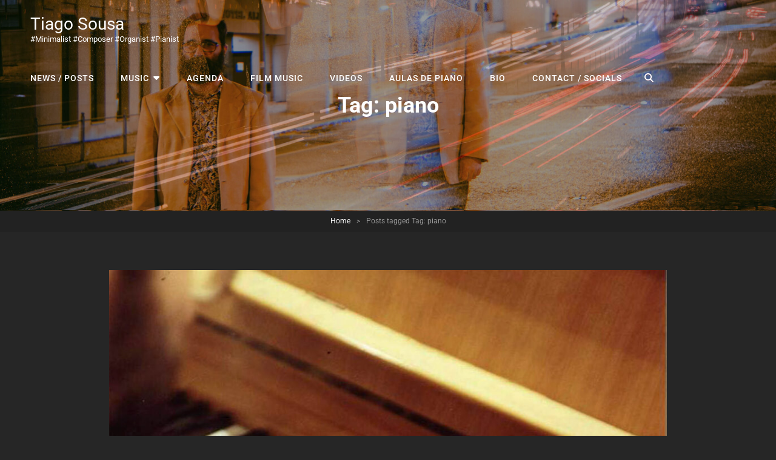

--- FILE ---
content_type: text/html; charset=UTF-8
request_url: https://www.tiagosousa.org/tag/piano
body_size: 15907
content:
<!doctype html>
<html dir="ltr" lang="en-US" prefix="og: https://ogp.me/ns#">
<head>
	<meta charset="UTF-8">
	<meta name="viewport" content="width=device-width, initial-scale=1">
	<link rel="profile" href="http://gmpg.org/xfn/11">
	<script>(function(html){html.className = html.className.replace(/\bno-js\b/,'js')})(document.documentElement);</script>
<title>piano - Tiago Sousa</title>

		<!-- All in One SEO 4.9.1.1 - aioseo.com -->
	<meta name="robots" content="max-image-preview:large" />
	<link rel="canonical" href="https://www.tiagosousa.org/tag/piano" />
	<link rel="next" href="https://www.tiagosousa.org/tag/piano/page/2" />
	<meta name="generator" content="All in One SEO (AIOSEO) 4.9.1.1" />
		<script type="application/ld+json" class="aioseo-schema">
			{"@context":"https:\/\/schema.org","@graph":[{"@type":"BreadcrumbList","@id":"https:\/\/www.tiagosousa.org\/tag\/piano#breadcrumblist","itemListElement":[{"@type":"ListItem","@id":"https:\/\/www.tiagosousa.org#listItem","position":1,"name":"Home","item":"https:\/\/www.tiagosousa.org","nextItem":{"@type":"ListItem","@id":"https:\/\/www.tiagosousa.org\/tag\/piano#listItem","name":"piano"}},{"@type":"ListItem","@id":"https:\/\/www.tiagosousa.org\/tag\/piano#listItem","position":2,"name":"piano","previousItem":{"@type":"ListItem","@id":"https:\/\/www.tiagosousa.org#listItem","name":"Home"}}]},{"@type":"CollectionPage","@id":"https:\/\/www.tiagosousa.org\/tag\/piano#collectionpage","url":"https:\/\/www.tiagosousa.org\/tag\/piano","name":"piano - Tiago Sousa","inLanguage":"en-US","isPartOf":{"@id":"https:\/\/www.tiagosousa.org\/#website"},"breadcrumb":{"@id":"https:\/\/www.tiagosousa.org\/tag\/piano#breadcrumblist"}},{"@type":"Organization","@id":"https:\/\/www.tiagosousa.org\/#organization","name":"Tiago Sousa","description":"#minimalist #composer #organist #pianist","url":"https:\/\/www.tiagosousa.org\/"},{"@type":"WebSite","@id":"https:\/\/www.tiagosousa.org\/#website","url":"https:\/\/www.tiagosousa.org\/","name":"Tiago Sousa","description":"#minimalist #composer #organist #pianist","inLanguage":"en-US","publisher":{"@id":"https:\/\/www.tiagosousa.org\/#organization"}}]}
		</script>
		<!-- All in One SEO -->

<link rel='dns-prefetch' href='//static.addtoany.com' />
<link rel="alternate" type="application/rss+xml" title="Tiago Sousa &raquo; Feed" href="https://www.tiagosousa.org/feed" />
<link rel="alternate" type="application/rss+xml" title="Tiago Sousa &raquo; Comments Feed" href="https://www.tiagosousa.org/comments/feed" />
<link rel="alternate" type="application/rss+xml" title="Tiago Sousa &raquo; piano Tag Feed" href="https://www.tiagosousa.org/tag/piano/feed" />
		<!-- This site uses the Google Analytics by MonsterInsights plugin v9.10.1 - Using Analytics tracking - https://www.monsterinsights.com/ -->
							<script src="//www.googletagmanager.com/gtag/js?id=G-BQFNFT19LW"  data-cfasync="false" data-wpfc-render="false" type="text/javascript" async></script>
			<script data-cfasync="false" data-wpfc-render="false" type="text/javascript">
				var mi_version = '9.10.1';
				var mi_track_user = true;
				var mi_no_track_reason = '';
								var MonsterInsightsDefaultLocations = {"page_location":"https:\/\/www.tiagosousa.org\/tag\/piano\/"};
								if ( typeof MonsterInsightsPrivacyGuardFilter === 'function' ) {
					var MonsterInsightsLocations = (typeof MonsterInsightsExcludeQuery === 'object') ? MonsterInsightsPrivacyGuardFilter( MonsterInsightsExcludeQuery ) : MonsterInsightsPrivacyGuardFilter( MonsterInsightsDefaultLocations );
				} else {
					var MonsterInsightsLocations = (typeof MonsterInsightsExcludeQuery === 'object') ? MonsterInsightsExcludeQuery : MonsterInsightsDefaultLocations;
				}

								var disableStrs = [
										'ga-disable-G-BQFNFT19LW',
									];

				/* Function to detect opted out users */
				function __gtagTrackerIsOptedOut() {
					for (var index = 0; index < disableStrs.length; index++) {
						if (document.cookie.indexOf(disableStrs[index] + '=true') > -1) {
							return true;
						}
					}

					return false;
				}

				/* Disable tracking if the opt-out cookie exists. */
				if (__gtagTrackerIsOptedOut()) {
					for (var index = 0; index < disableStrs.length; index++) {
						window[disableStrs[index]] = true;
					}
				}

				/* Opt-out function */
				function __gtagTrackerOptout() {
					for (var index = 0; index < disableStrs.length; index++) {
						document.cookie = disableStrs[index] + '=true; expires=Thu, 31 Dec 2099 23:59:59 UTC; path=/';
						window[disableStrs[index]] = true;
					}
				}

				if ('undefined' === typeof gaOptout) {
					function gaOptout() {
						__gtagTrackerOptout();
					}
				}
								window.dataLayer = window.dataLayer || [];

				window.MonsterInsightsDualTracker = {
					helpers: {},
					trackers: {},
				};
				if (mi_track_user) {
					function __gtagDataLayer() {
						dataLayer.push(arguments);
					}

					function __gtagTracker(type, name, parameters) {
						if (!parameters) {
							parameters = {};
						}

						if (parameters.send_to) {
							__gtagDataLayer.apply(null, arguments);
							return;
						}

						if (type === 'event') {
														parameters.send_to = monsterinsights_frontend.v4_id;
							var hookName = name;
							if (typeof parameters['event_category'] !== 'undefined') {
								hookName = parameters['event_category'] + ':' + name;
							}

							if (typeof MonsterInsightsDualTracker.trackers[hookName] !== 'undefined') {
								MonsterInsightsDualTracker.trackers[hookName](parameters);
							} else {
								__gtagDataLayer('event', name, parameters);
							}
							
						} else {
							__gtagDataLayer.apply(null, arguments);
						}
					}

					__gtagTracker('js', new Date());
					__gtagTracker('set', {
						'developer_id.dZGIzZG': true,
											});
					if ( MonsterInsightsLocations.page_location ) {
						__gtagTracker('set', MonsterInsightsLocations);
					}
										__gtagTracker('config', 'G-BQFNFT19LW', {"forceSSL":"true"} );
										window.gtag = __gtagTracker;										(function () {
						/* https://developers.google.com/analytics/devguides/collection/analyticsjs/ */
						/* ga and __gaTracker compatibility shim. */
						var noopfn = function () {
							return null;
						};
						var newtracker = function () {
							return new Tracker();
						};
						var Tracker = function () {
							return null;
						};
						var p = Tracker.prototype;
						p.get = noopfn;
						p.set = noopfn;
						p.send = function () {
							var args = Array.prototype.slice.call(arguments);
							args.unshift('send');
							__gaTracker.apply(null, args);
						};
						var __gaTracker = function () {
							var len = arguments.length;
							if (len === 0) {
								return;
							}
							var f = arguments[len - 1];
							if (typeof f !== 'object' || f === null || typeof f.hitCallback !== 'function') {
								if ('send' === arguments[0]) {
									var hitConverted, hitObject = false, action;
									if ('event' === arguments[1]) {
										if ('undefined' !== typeof arguments[3]) {
											hitObject = {
												'eventAction': arguments[3],
												'eventCategory': arguments[2],
												'eventLabel': arguments[4],
												'value': arguments[5] ? arguments[5] : 1,
											}
										}
									}
									if ('pageview' === arguments[1]) {
										if ('undefined' !== typeof arguments[2]) {
											hitObject = {
												'eventAction': 'page_view',
												'page_path': arguments[2],
											}
										}
									}
									if (typeof arguments[2] === 'object') {
										hitObject = arguments[2];
									}
									if (typeof arguments[5] === 'object') {
										Object.assign(hitObject, arguments[5]);
									}
									if ('undefined' !== typeof arguments[1].hitType) {
										hitObject = arguments[1];
										if ('pageview' === hitObject.hitType) {
											hitObject.eventAction = 'page_view';
										}
									}
									if (hitObject) {
										action = 'timing' === arguments[1].hitType ? 'timing_complete' : hitObject.eventAction;
										hitConverted = mapArgs(hitObject);
										__gtagTracker('event', action, hitConverted);
									}
								}
								return;
							}

							function mapArgs(args) {
								var arg, hit = {};
								var gaMap = {
									'eventCategory': 'event_category',
									'eventAction': 'event_action',
									'eventLabel': 'event_label',
									'eventValue': 'event_value',
									'nonInteraction': 'non_interaction',
									'timingCategory': 'event_category',
									'timingVar': 'name',
									'timingValue': 'value',
									'timingLabel': 'event_label',
									'page': 'page_path',
									'location': 'page_location',
									'title': 'page_title',
									'referrer' : 'page_referrer',
								};
								for (arg in args) {
																		if (!(!args.hasOwnProperty(arg) || !gaMap.hasOwnProperty(arg))) {
										hit[gaMap[arg]] = args[arg];
									} else {
										hit[arg] = args[arg];
									}
								}
								return hit;
							}

							try {
								f.hitCallback();
							} catch (ex) {
							}
						};
						__gaTracker.create = newtracker;
						__gaTracker.getByName = newtracker;
						__gaTracker.getAll = function () {
							return [];
						};
						__gaTracker.remove = noopfn;
						__gaTracker.loaded = true;
						window['__gaTracker'] = __gaTracker;
					})();
									} else {
										console.log("");
					(function () {
						function __gtagTracker() {
							return null;
						}

						window['__gtagTracker'] = __gtagTracker;
						window['gtag'] = __gtagTracker;
					})();
									}
			</script>
							<!-- / Google Analytics by MonsterInsights -->
		<style id='wp-img-auto-sizes-contain-inline-css' type='text/css'>
img:is([sizes=auto i],[sizes^="auto," i]){contain-intrinsic-size:3000px 1500px}
/*# sourceURL=wp-img-auto-sizes-contain-inline-css */
</style>
<style id='wp-emoji-styles-inline-css' type='text/css'>

	img.wp-smiley, img.emoji {
		display: inline !important;
		border: none !important;
		box-shadow: none !important;
		height: 1em !important;
		width: 1em !important;
		margin: 0 0.07em !important;
		vertical-align: -0.1em !important;
		background: none !important;
		padding: 0 !important;
	}
/*# sourceURL=wp-emoji-styles-inline-css */
</style>
<style id='wp-block-library-inline-css' type='text/css'>
:root{--wp-block-synced-color:#7a00df;--wp-block-synced-color--rgb:122,0,223;--wp-bound-block-color:var(--wp-block-synced-color);--wp-editor-canvas-background:#ddd;--wp-admin-theme-color:#007cba;--wp-admin-theme-color--rgb:0,124,186;--wp-admin-theme-color-darker-10:#006ba1;--wp-admin-theme-color-darker-10--rgb:0,107,160.5;--wp-admin-theme-color-darker-20:#005a87;--wp-admin-theme-color-darker-20--rgb:0,90,135;--wp-admin-border-width-focus:2px}@media (min-resolution:192dpi){:root{--wp-admin-border-width-focus:1.5px}}.wp-element-button{cursor:pointer}:root .has-very-light-gray-background-color{background-color:#eee}:root .has-very-dark-gray-background-color{background-color:#313131}:root .has-very-light-gray-color{color:#eee}:root .has-very-dark-gray-color{color:#313131}:root .has-vivid-green-cyan-to-vivid-cyan-blue-gradient-background{background:linear-gradient(135deg,#00d084,#0693e3)}:root .has-purple-crush-gradient-background{background:linear-gradient(135deg,#34e2e4,#4721fb 50%,#ab1dfe)}:root .has-hazy-dawn-gradient-background{background:linear-gradient(135deg,#faaca8,#dad0ec)}:root .has-subdued-olive-gradient-background{background:linear-gradient(135deg,#fafae1,#67a671)}:root .has-atomic-cream-gradient-background{background:linear-gradient(135deg,#fdd79a,#004a59)}:root .has-nightshade-gradient-background{background:linear-gradient(135deg,#330968,#31cdcf)}:root .has-midnight-gradient-background{background:linear-gradient(135deg,#020381,#2874fc)}:root{--wp--preset--font-size--normal:16px;--wp--preset--font-size--huge:42px}.has-regular-font-size{font-size:1em}.has-larger-font-size{font-size:2.625em}.has-normal-font-size{font-size:var(--wp--preset--font-size--normal)}.has-huge-font-size{font-size:var(--wp--preset--font-size--huge)}.has-text-align-center{text-align:center}.has-text-align-left{text-align:left}.has-text-align-right{text-align:right}.has-fit-text{white-space:nowrap!important}#end-resizable-editor-section{display:none}.aligncenter{clear:both}.items-justified-left{justify-content:flex-start}.items-justified-center{justify-content:center}.items-justified-right{justify-content:flex-end}.items-justified-space-between{justify-content:space-between}.screen-reader-text{border:0;clip-path:inset(50%);height:1px;margin:-1px;overflow:hidden;padding:0;position:absolute;width:1px;word-wrap:normal!important}.screen-reader-text:focus{background-color:#ddd;clip-path:none;color:#444;display:block;font-size:1em;height:auto;left:5px;line-height:normal;padding:15px 23px 14px;text-decoration:none;top:5px;width:auto;z-index:100000}html :where(.has-border-color){border-style:solid}html :where([style*=border-top-color]){border-top-style:solid}html :where([style*=border-right-color]){border-right-style:solid}html :where([style*=border-bottom-color]){border-bottom-style:solid}html :where([style*=border-left-color]){border-left-style:solid}html :where([style*=border-width]){border-style:solid}html :where([style*=border-top-width]){border-top-style:solid}html :where([style*=border-right-width]){border-right-style:solid}html :where([style*=border-bottom-width]){border-bottom-style:solid}html :where([style*=border-left-width]){border-left-style:solid}html :where(img[class*=wp-image-]){height:auto;max-width:100%}:where(figure){margin:0 0 1em}html :where(.is-position-sticky){--wp-admin--admin-bar--position-offset:var(--wp-admin--admin-bar--height,0px)}@media screen and (max-width:600px){html :where(.is-position-sticky){--wp-admin--admin-bar--position-offset:0px}}

/*# sourceURL=wp-block-library-inline-css */
</style><style id='wp-block-paragraph-inline-css' type='text/css'>
.is-small-text{font-size:.875em}.is-regular-text{font-size:1em}.is-large-text{font-size:2.25em}.is-larger-text{font-size:3em}.has-drop-cap:not(:focus):first-letter{float:left;font-size:8.4em;font-style:normal;font-weight:100;line-height:.68;margin:.05em .1em 0 0;text-transform:uppercase}body.rtl .has-drop-cap:not(:focus):first-letter{float:none;margin-left:.1em}p.has-drop-cap.has-background{overflow:hidden}:root :where(p.has-background){padding:1.25em 2.375em}:where(p.has-text-color:not(.has-link-color)) a{color:inherit}p.has-text-align-left[style*="writing-mode:vertical-lr"],p.has-text-align-right[style*="writing-mode:vertical-rl"]{rotate:180deg}
/*# sourceURL=https://www.tiagosousa.org/wp-includes/blocks/paragraph/style.min.css */
</style>
<style id='global-styles-inline-css' type='text/css'>
:root{--wp--preset--aspect-ratio--square: 1;--wp--preset--aspect-ratio--4-3: 4/3;--wp--preset--aspect-ratio--3-4: 3/4;--wp--preset--aspect-ratio--3-2: 3/2;--wp--preset--aspect-ratio--2-3: 2/3;--wp--preset--aspect-ratio--16-9: 16/9;--wp--preset--aspect-ratio--9-16: 9/16;--wp--preset--color--black: #000000;--wp--preset--color--cyan-bluish-gray: #abb8c3;--wp--preset--color--white: #ffffff;--wp--preset--color--pale-pink: #f78da7;--wp--preset--color--vivid-red: #cf2e2e;--wp--preset--color--luminous-vivid-orange: #ff6900;--wp--preset--color--luminous-vivid-amber: #fcb900;--wp--preset--color--light-green-cyan: #7bdcb5;--wp--preset--color--vivid-green-cyan: #00d084;--wp--preset--color--pale-cyan-blue: #8ed1fc;--wp--preset--color--vivid-cyan-blue: #0693e3;--wp--preset--color--vivid-purple: #9b51e0;--wp--preset--color--eighty-black: #151515;--wp--preset--color--sixty-five-black: #151515;--wp--preset--color--gray: #444444;--wp--preset--color--medium-gray: #7b7b7b;--wp--preset--color--light-gray: #f8f8f8;--wp--preset--color--dark-pink: #ff5858;--wp--preset--color--pink: #f857a6;--wp--preset--gradient--vivid-cyan-blue-to-vivid-purple: linear-gradient(135deg,rgb(6,147,227) 0%,rgb(155,81,224) 100%);--wp--preset--gradient--light-green-cyan-to-vivid-green-cyan: linear-gradient(135deg,rgb(122,220,180) 0%,rgb(0,208,130) 100%);--wp--preset--gradient--luminous-vivid-amber-to-luminous-vivid-orange: linear-gradient(135deg,rgb(252,185,0) 0%,rgb(255,105,0) 100%);--wp--preset--gradient--luminous-vivid-orange-to-vivid-red: linear-gradient(135deg,rgb(255,105,0) 0%,rgb(207,46,46) 100%);--wp--preset--gradient--very-light-gray-to-cyan-bluish-gray: linear-gradient(135deg,rgb(238,238,238) 0%,rgb(169,184,195) 100%);--wp--preset--gradient--cool-to-warm-spectrum: linear-gradient(135deg,rgb(74,234,220) 0%,rgb(151,120,209) 20%,rgb(207,42,186) 40%,rgb(238,44,130) 60%,rgb(251,105,98) 80%,rgb(254,248,76) 100%);--wp--preset--gradient--blush-light-purple: linear-gradient(135deg,rgb(255,206,236) 0%,rgb(152,150,240) 100%);--wp--preset--gradient--blush-bordeaux: linear-gradient(135deg,rgb(254,205,165) 0%,rgb(254,45,45) 50%,rgb(107,0,62) 100%);--wp--preset--gradient--luminous-dusk: linear-gradient(135deg,rgb(255,203,112) 0%,rgb(199,81,192) 50%,rgb(65,88,208) 100%);--wp--preset--gradient--pale-ocean: linear-gradient(135deg,rgb(255,245,203) 0%,rgb(182,227,212) 50%,rgb(51,167,181) 100%);--wp--preset--gradient--electric-grass: linear-gradient(135deg,rgb(202,248,128) 0%,rgb(113,206,126) 100%);--wp--preset--gradient--midnight: linear-gradient(135deg,rgb(2,3,129) 0%,rgb(40,116,252) 100%);--wp--preset--font-size--small: 13px;--wp--preset--font-size--medium: 20px;--wp--preset--font-size--large: 42px;--wp--preset--font-size--x-large: 42px;--wp--preset--font-size--normal: 18px;--wp--preset--font-size--huge: 64px;--wp--preset--spacing--20: 0.44rem;--wp--preset--spacing--30: 0.67rem;--wp--preset--spacing--40: 1rem;--wp--preset--spacing--50: 1.5rem;--wp--preset--spacing--60: 2.25rem;--wp--preset--spacing--70: 3.38rem;--wp--preset--spacing--80: 5.06rem;--wp--preset--shadow--natural: 6px 6px 9px rgba(0, 0, 0, 0.2);--wp--preset--shadow--deep: 12px 12px 50px rgba(0, 0, 0, 0.4);--wp--preset--shadow--sharp: 6px 6px 0px rgba(0, 0, 0, 0.2);--wp--preset--shadow--outlined: 6px 6px 0px -3px rgb(255, 255, 255), 6px 6px rgb(0, 0, 0);--wp--preset--shadow--crisp: 6px 6px 0px rgb(0, 0, 0);}:where(.is-layout-flex){gap: 0.5em;}:where(.is-layout-grid){gap: 0.5em;}body .is-layout-flex{display: flex;}.is-layout-flex{flex-wrap: wrap;align-items: center;}.is-layout-flex > :is(*, div){margin: 0;}body .is-layout-grid{display: grid;}.is-layout-grid > :is(*, div){margin: 0;}:where(.wp-block-columns.is-layout-flex){gap: 2em;}:where(.wp-block-columns.is-layout-grid){gap: 2em;}:where(.wp-block-post-template.is-layout-flex){gap: 1.25em;}:where(.wp-block-post-template.is-layout-grid){gap: 1.25em;}.has-black-color{color: var(--wp--preset--color--black) !important;}.has-cyan-bluish-gray-color{color: var(--wp--preset--color--cyan-bluish-gray) !important;}.has-white-color{color: var(--wp--preset--color--white) !important;}.has-pale-pink-color{color: var(--wp--preset--color--pale-pink) !important;}.has-vivid-red-color{color: var(--wp--preset--color--vivid-red) !important;}.has-luminous-vivid-orange-color{color: var(--wp--preset--color--luminous-vivid-orange) !important;}.has-luminous-vivid-amber-color{color: var(--wp--preset--color--luminous-vivid-amber) !important;}.has-light-green-cyan-color{color: var(--wp--preset--color--light-green-cyan) !important;}.has-vivid-green-cyan-color{color: var(--wp--preset--color--vivid-green-cyan) !important;}.has-pale-cyan-blue-color{color: var(--wp--preset--color--pale-cyan-blue) !important;}.has-vivid-cyan-blue-color{color: var(--wp--preset--color--vivid-cyan-blue) !important;}.has-vivid-purple-color{color: var(--wp--preset--color--vivid-purple) !important;}.has-black-background-color{background-color: var(--wp--preset--color--black) !important;}.has-cyan-bluish-gray-background-color{background-color: var(--wp--preset--color--cyan-bluish-gray) !important;}.has-white-background-color{background-color: var(--wp--preset--color--white) !important;}.has-pale-pink-background-color{background-color: var(--wp--preset--color--pale-pink) !important;}.has-vivid-red-background-color{background-color: var(--wp--preset--color--vivid-red) !important;}.has-luminous-vivid-orange-background-color{background-color: var(--wp--preset--color--luminous-vivid-orange) !important;}.has-luminous-vivid-amber-background-color{background-color: var(--wp--preset--color--luminous-vivid-amber) !important;}.has-light-green-cyan-background-color{background-color: var(--wp--preset--color--light-green-cyan) !important;}.has-vivid-green-cyan-background-color{background-color: var(--wp--preset--color--vivid-green-cyan) !important;}.has-pale-cyan-blue-background-color{background-color: var(--wp--preset--color--pale-cyan-blue) !important;}.has-vivid-cyan-blue-background-color{background-color: var(--wp--preset--color--vivid-cyan-blue) !important;}.has-vivid-purple-background-color{background-color: var(--wp--preset--color--vivid-purple) !important;}.has-black-border-color{border-color: var(--wp--preset--color--black) !important;}.has-cyan-bluish-gray-border-color{border-color: var(--wp--preset--color--cyan-bluish-gray) !important;}.has-white-border-color{border-color: var(--wp--preset--color--white) !important;}.has-pale-pink-border-color{border-color: var(--wp--preset--color--pale-pink) !important;}.has-vivid-red-border-color{border-color: var(--wp--preset--color--vivid-red) !important;}.has-luminous-vivid-orange-border-color{border-color: var(--wp--preset--color--luminous-vivid-orange) !important;}.has-luminous-vivid-amber-border-color{border-color: var(--wp--preset--color--luminous-vivid-amber) !important;}.has-light-green-cyan-border-color{border-color: var(--wp--preset--color--light-green-cyan) !important;}.has-vivid-green-cyan-border-color{border-color: var(--wp--preset--color--vivid-green-cyan) !important;}.has-pale-cyan-blue-border-color{border-color: var(--wp--preset--color--pale-cyan-blue) !important;}.has-vivid-cyan-blue-border-color{border-color: var(--wp--preset--color--vivid-cyan-blue) !important;}.has-vivid-purple-border-color{border-color: var(--wp--preset--color--vivid-purple) !important;}.has-vivid-cyan-blue-to-vivid-purple-gradient-background{background: var(--wp--preset--gradient--vivid-cyan-blue-to-vivid-purple) !important;}.has-light-green-cyan-to-vivid-green-cyan-gradient-background{background: var(--wp--preset--gradient--light-green-cyan-to-vivid-green-cyan) !important;}.has-luminous-vivid-amber-to-luminous-vivid-orange-gradient-background{background: var(--wp--preset--gradient--luminous-vivid-amber-to-luminous-vivid-orange) !important;}.has-luminous-vivid-orange-to-vivid-red-gradient-background{background: var(--wp--preset--gradient--luminous-vivid-orange-to-vivid-red) !important;}.has-very-light-gray-to-cyan-bluish-gray-gradient-background{background: var(--wp--preset--gradient--very-light-gray-to-cyan-bluish-gray) !important;}.has-cool-to-warm-spectrum-gradient-background{background: var(--wp--preset--gradient--cool-to-warm-spectrum) !important;}.has-blush-light-purple-gradient-background{background: var(--wp--preset--gradient--blush-light-purple) !important;}.has-blush-bordeaux-gradient-background{background: var(--wp--preset--gradient--blush-bordeaux) !important;}.has-luminous-dusk-gradient-background{background: var(--wp--preset--gradient--luminous-dusk) !important;}.has-pale-ocean-gradient-background{background: var(--wp--preset--gradient--pale-ocean) !important;}.has-electric-grass-gradient-background{background: var(--wp--preset--gradient--electric-grass) !important;}.has-midnight-gradient-background{background: var(--wp--preset--gradient--midnight) !important;}.has-small-font-size{font-size: var(--wp--preset--font-size--small) !important;}.has-medium-font-size{font-size: var(--wp--preset--font-size--medium) !important;}.has-large-font-size{font-size: var(--wp--preset--font-size--large) !important;}.has-x-large-font-size{font-size: var(--wp--preset--font-size--x-large) !important;}
/*# sourceURL=global-styles-inline-css */
</style>

<style id='classic-theme-styles-inline-css' type='text/css'>
/*! This file is auto-generated */
.wp-block-button__link{color:#fff;background-color:#32373c;border-radius:9999px;box-shadow:none;text-decoration:none;padding:calc(.667em + 2px) calc(1.333em + 2px);font-size:1.125em}.wp-block-file__button{background:#32373c;color:#fff;text-decoration:none}
/*# sourceURL=/wp-includes/css/classic-themes.min.css */
</style>
<link rel='stylesheet' id='audioman-fonts-css' href='https://www.tiagosousa.org/wp-content/fonts/ee45caf4a27371712a95d6cb43215e67.css' type='text/css' media='all' />
<link rel='stylesheet' id='audioman-style-css' href='https://www.tiagosousa.org/wp-content/themes/audioman/style.css?ver=20251214-162627' type='text/css' media='all' />
<link rel='stylesheet' id='audioman-block-style-css' href='https://www.tiagosousa.org/wp-content/themes/audioman/assets/css/blocks.css?ver=1.0' type='text/css' media='all' />
<link rel='stylesheet' id='font-awesome-css' href='https://www.tiagosousa.org/wp-content/themes/audioman/assets/css/font-awesome/css/all.min.css?ver=6.7.2' type='text/css' media='all' />
<link rel='stylesheet' id='addtoany-css' href='https://www.tiagosousa.org/wp-content/plugins/add-to-any/addtoany.min.css?ver=1.16' type='text/css' media='all' />
<script type="text/javascript" src="https://www.tiagosousa.org/wp-content/plugins/google-analytics-for-wordpress/assets/js/frontend-gtag.min.js?ver=9.10.1" id="monsterinsights-frontend-script-js" async="async" data-wp-strategy="async"></script>
<script data-cfasync="false" data-wpfc-render="false" type="text/javascript" id='monsterinsights-frontend-script-js-extra'>/* <![CDATA[ */
var monsterinsights_frontend = {"js_events_tracking":"true","download_extensions":"doc,pdf,ppt,zip,xls,docx,pptx,xlsx","inbound_paths":"[]","home_url":"https:\/\/www.tiagosousa.org","hash_tracking":"false","v4_id":"G-BQFNFT19LW"};/* ]]> */
</script>
<script type="text/javascript" id="addtoany-core-js-before">
/* <![CDATA[ */
window.a2a_config=window.a2a_config||{};a2a_config.callbacks=[];a2a_config.overlays=[];a2a_config.templates={};

//# sourceURL=addtoany-core-js-before
/* ]]> */
</script>
<script type="text/javascript" defer src="https://static.addtoany.com/menu/page.js" id="addtoany-core-js"></script>
<script type="text/javascript" id="nb-jquery" src="https://www.tiagosousa.org/wp-includes/js/jquery/jquery.min.js?ver=3.7.1"></script>
<script type="text/javascript" src="https://www.tiagosousa.org/wp-includes/js/jquery/jquery-migrate.min.js?ver=3.4.1" id="jquery-migrate-js"></script>
<script type="text/javascript" defer src="https://www.tiagosousa.org/wp-content/plugins/add-to-any/addtoany.min.js?ver=1.1" id="addtoany-jquery-js"></script>
<link rel="https://api.w.org/" href="https://www.tiagosousa.org/wp-json/" /><link rel="alternate" title="JSON" type="application/json" href="https://www.tiagosousa.org/wp-json/wp/v2/tags/754" /><link rel="EditURI" type="application/rsd+xml" title="RSD" href="https://www.tiagosousa.org/xmlrpc.php?rsd" />
<meta name="generator" content="WordPress 6.9" />
<script type="application/ld+json">{"@context":"http:\/\/schema.org","@type":"BreadcrumbList","itemListElement":[{"@type":"ListItem","position":1,"item":{"@id":"https:\/\/www.tiagosousa.org\/","name":"Home"}},{"@type":"ListItem","position":2,"item":{"name":"Posts tagged piano"}}]}</script>
<!-- Meta Pixel Code -->
<script type='text/plain' data-wpconsent-name="facebook-pixel" data-wpconsent-category="marketing">
!function(f,b,e,v,n,t,s){if(f.fbq)return;n=f.fbq=function(){n.callMethod?
n.callMethod.apply(n,arguments):n.queue.push(arguments)};if(!f._fbq)f._fbq=n;
n.push=n;n.loaded=!0;n.version='2.0';n.queue=[];t=b.createElement(e);t.async=!0;
t.src=v;s=b.getElementsByTagName(e)[0];s.parentNode.insertBefore(t,s)}(window,
document,'script','https://connect.facebook.net/en_US/fbevents.js');
</script>
<!-- End Meta Pixel Code -->
<script type='text/plain' data-wpconsent-name="facebook-pixel" data-wpconsent-category="marketing">var url = window.location.origin + '?ob=open-bridge';
            fbq('set', 'openbridge', '1154469909704601', url);
fbq('init', '1154469909704601', {}, {
    "agent": "wordpress-6.9-4.1.5"
})</script><script type='text/plain' data-wpconsent-name="facebook-pixel" data-wpconsent-category="marketing">
    fbq('track', 'PageView', []);
  </script>	        <style type="text/css" rel="header-image">
	            .custom-header .wrapper:before {
	                background-image: url( https://www.tiagosousa.org/wp-content/uploads/2025/12/cropped-tiagosousa_20251202_beatriz_pequeno_263-scaled-1.jpg);
					background-position: center top;
					background-repeat: no-repeat;
					background-size: cover;
	            }
	        </style>
	    <link rel='stylesheet' id='yikes-inc-easy-mailchimp-public-styles-css' href='https://www.tiagosousa.org/wp-content/plugins/yikes-inc-easy-mailchimp-extender/public/css/yikes-inc-easy-mailchimp-extender-public.min.css?ver=6.9' type='text/css' media='all' />
</head>

<body class="nb-3-3-8 nimble-no-local-data-skp__tax_post_tag_754 nimble-no-group-site-tmpl-skp__all_post_tag archive tag tag-piano tag-754 wp-embed-responsive wp-theme-audioman sek-hide-rc-badge hfeed fluid-layout navigation-classic no-sidebar content-width-layout excerpt-image-top header-media-fluid has-header-media absolute-header has-header-image">


<!-- Meta Pixel Code -->
<noscript>
<img height="1" width="1" style="display:none" alt="fbpx"
src="https://www.facebook.com/tr?id=1154469909704601&ev=PageView&noscript=1" />
</noscript>
<!-- End Meta Pixel Code -->

<div id="page" class="site">
	<a class="skip-link screen-reader-text" href="#content">Skip to content</a>

	<header id="masthead" class="site-header">
		<div class="site-header-main">
			<div class="wrapper">
				
<div class="site-branding">
	
	<div class="site-identity">
					<p class="site-title"><a href="https://www.tiagosousa.org/" rel="home">Tiago Sousa</a></p>
					<p class="site-description">#minimalist #composer #organist #pianist</p>
			</div><!-- .site-branding-text-->
</div><!-- .site-branding -->
					<div id="site-header-menu" class="site-header-menu">
		<div id="primary-menu-wrapper" class="menu-wrapper">
			<div class="menu-toggle-wrapper">
				<button id="menu-toggle" class="menu-toggle" aria-controls="top-menu" aria-expanded="false"><span class="menu-label">Menu</span></button>
			</div><!-- .menu-toggle-wrapper -->

			<div class="menu-inside-wrapper">
				
				
					<nav id="site-navigation" class="main-navigation" role="navigation" aria-label="Primary Menu">
						<ul id="primary-menu" class="menu nav-menu"><li id="menu-item-4644" class="menu-item menu-item-type-taxonomy menu-item-object-category menu-item-4644"><a href="https://www.tiagosousa.org/category/news">news / posts</a></li>
<li id="menu-item-2952" class="menu-item menu-item-type-post_type menu-item-object-page menu-item-has-children menu-item-2952"><a href="https://www.tiagosousa.org/music">music</a>
<ul class="sub-menu">
	<li id="menu-item-7179" class="menu-item menu-item-type-post_type menu-item-object-page menu-item-7179"><a href="https://www.tiagosousa.org/music/sustained-tones-vol-1">Sustained Tones vol 1</a></li>
	<li id="menu-item-6974" class="menu-item menu-item-type-post_type menu-item-object-page menu-item-6974"><a href="https://www.tiagosousa.org/music/live-at-out-fest">Live at OUT.FEST</a></li>
	<li id="menu-item-6586" class="menu-item menu-item-type-post_type menu-item-object-page menu-item-6586"><a href="https://www.tiagosousa.org/music/organic-music-tapes-vol-4">Organic Music Tapes vol 4</a></li>
	<li id="menu-item-6510" class="menu-item menu-item-type-post_type menu-item-object-page menu-item-6510"><a href="https://www.tiagosousa.org/music/a-thousand-strings">A Thousand Strings</a></li>
	<li id="menu-item-6406" class="menu-item menu-item-type-post_type menu-item-object-page menu-item-6406"><a href="https://www.tiagosousa.org/music/organic-music-tapes-vol-3">Organic Music Tapes vol 3</a></li>
	<li id="menu-item-6239" class="menu-item menu-item-type-post_type menu-item-object-page menu-item-6239"><a href="https://www.tiagosousa.org/music/organic-music-tapes-vol-2">Organic Music Tapes vol 2</a></li>
	<li id="menu-item-6181" class="menu-item menu-item-type-post_type menu-item-object-page menu-item-6181"><a href="https://www.tiagosousa.org/music/ripples-on-the-surface">Ripples on the Surface</a></li>
	<li id="menu-item-5942" class="menu-item menu-item-type-post_type menu-item-object-page menu-item-5942"><a href="https://www.tiagosousa.org/music/organic-music-tapes-vol-1">Organic Music Tapes vol 1</a></li>
	<li id="menu-item-5767" class="menu-item menu-item-type-post_type menu-item-object-page menu-item-5767"><a href="https://www.tiagosousa.org/music/angst">ANGST – Essays on the ephemeral being</a></li>
	<li id="menu-item-5299" class="menu-item menu-item-type-post_type menu-item-object-page menu-item-5299"><a href="https://www.tiagosousa.org/music/oh-sweet-solitude">Oh Sweet Solitude</a></li>
	<li id="menu-item-3603" class="menu-item menu-item-type-post_type menu-item-object-page menu-item-3603"><a href="https://www.tiagosousa.org/music/um-piano-nas-barricadas">Um Piano Nas Barricadas</a></li>
	<li id="menu-item-3080" class="menu-item menu-item-type-post_type menu-item-object-page menu-item-3080"><a href="https://www.tiagosousa.org/music/coro-das-vontades">Coro das Vontades</a></li>
	<li id="menu-item-3005" class="menu-item menu-item-type-post_type menu-item-object-page menu-item-3005"><a href="https://www.tiagosousa.org/music/samsara">Samsara</a></li>
	<li id="menu-item-3007" class="menu-item menu-item-type-post_type menu-item-object-page menu-item-3007"><a href="https://www.tiagosousa.org/music/walden-ponds-monk">Walden Pond’s Monk</a></li>
	<li id="menu-item-3008" class="menu-item menu-item-type-post_type menu-item-object-page menu-item-3008"><a href="https://www.tiagosousa.org/music/insonia">Insónia</a></li>
	<li id="menu-item-3011" class="menu-item menu-item-type-post_type menu-item-object-page menu-item-3011"><a href="https://www.tiagosousa.org/music/the-western-lands">The Western Lands</a></li>
	<li id="menu-item-3009" class="menu-item menu-item-type-post_type menu-item-object-page menu-item-3009"><a href="https://www.tiagosousa.org/music/noitenuit">Noite/Nuit</a></li>
	<li id="menu-item-3012" class="menu-item menu-item-type-post_type menu-item-object-page menu-item-3012"><a href="https://www.tiagosousa.org/music/crepusculo">Crepúsculo</a></li>
</ul>
</li>
<li id="menu-item-5012" class="menu-item menu-item-type-post_type menu-item-object-page menu-item-5012"><a href="https://www.tiagosousa.org/upcoming-gigs">agenda</a></li>
<li id="menu-item-5100" class="menu-item menu-item-type-post_type menu-item-object-page menu-item-5100"><a href="https://www.tiagosousa.org/film-music">film music</a></li>
<li id="menu-item-4877" class="menu-item menu-item-type-post_type menu-item-object-page menu-item-4877"><a href="https://www.tiagosousa.org/youtube">videos</a></li>
<li id="menu-item-4603" class="menu-item menu-item-type-post_type menu-item-object-page menu-item-4603"><a href="https://www.tiagosousa.org/piano">aulas de piano</a></li>
<li id="menu-item-2800" class="menu-item menu-item-type-post_type menu-item-object-page menu-item-2800"><a href="https://www.tiagosousa.org/info">bio</a></li>
<li id="menu-item-5280" class="menu-item menu-item-type-post_type menu-item-object-page menu-item-5280"><a href="https://www.tiagosousa.org/contact">contact / socials</a></li>
</ul>
				
					</nav><!-- .main-navigation -->

				<div class="mobile-social-search">

					<div class="search-container">
						

<form role="search" method="get" class="search-form" action="https://www.tiagosousa.org/">
	<label for="search-form-697e3380689b1">
		<span class="screen-reader-text">Search for:</span>
		<input type="search" id="search-form-697e3380689b1" class="search-field" placeholder="Search" value="" name="s" />
	</label>
	<button type="submit" class="search-submit"><span class="screen-reader-text">Search</span></button>
</form>
					</div>
				</div><!-- .mobile-social-search -->
			</div><!-- .menu-inside-wrapper -->
		</div><!-- #primary-menu-wrapper.menu-wrapper -->

		<div id="primary-search-wrapper" class="menu-wrapper">
			<div class="menu-toggle-wrapper">
				<button id="social-search-toggle" class="menu-toggle search-toggle">
					<span class="menu-label screen-reader-text">Search</span>
				</button>
			</div><!-- .menu-toggle-wrapper -->

			<div class="menu-inside-wrapper">
				<div class="search-container">
					

<form role="search" method="get" class="search-form" action="https://www.tiagosousa.org/">
	<label for="search-form-697e338068a4f">
		<span class="screen-reader-text">Search for:</span>
		<input type="search" id="search-form-697e338068a4f" class="search-field" placeholder="Search" value="" name="s" />
	</label>
	<button type="submit" class="search-submit"><span class="screen-reader-text">Search</span></button>
</form>
				</div>
			</div><!-- .menu-inside-wrapper -->
		</div><!-- #social-search-wrapper.menu-wrapper -->

			</div><!-- .site-header-menu -->
			</div><!-- .wrapper -->
		</div><!-- .site-header-main -->
	</header><!-- #masthead -->

	
<div class="custom-header header-media">
	<div class="wrapper">
				<div class="custom-header-media">
			<div id="wp-custom-header" class="wp-custom-header"><img src="https://www.tiagosousa.org/wp-content/uploads/2025/12/cropped-tiagosousa_20251202_beatriz_pequeno_263-scaled-1.jpg"/></div>	
					<div class="custom-header-content sections header-media-section content-align-center">
			
			<div class="section-title-wrapper"><h2 class="entry-title section-title">Tag: <span>piano</span></h2></div>
			
					</div><!-- .custom-header-content -->
				</div>
			</div><!-- .wrapper -->
	<div class="custom-header-overlay"></div><!-- .custom-header-overlay -->
</div><!-- .custom-header -->	
	<div id="site-content-wrapper" class="site-content-contain">
		

<div class="breadcrumb-area custom">
				<nav class="entry-breadcrumbs"><span class="breadcrumb"><a href="https://www.tiagosousa.org/">Home</a><span class="sep">&gt;</span></span><span class="breadcrumb-current"><span class="tag-text">Posts tagged </span>Tag: <span>piano</span></span></nav><!-- .entry-breadcrumbs -->
			</div><!-- .breadcrumb-area -->



		
		<div id="content" class="site-content">
			<div class="wrapper">


	<div id="primary" class="content-area">
		<main id="main" class="site-main">
			<div class="archive-posts-wrapper">
							
				<div class="section-content-wrapper">
					<div id="infinite-post-wrap" class="archive-post-wrap">
						
<article id="post-7161" class="post-7161 post type-post status-publish format-standard has-post-thumbnail hentry category-blog category-news tag-barreiro tag-piano tag-tiago-sousa">
	<div class="post-wrapper hentry-inner">
					<div class="post-thumbnail archive-thumbnail">
				<a href="https://www.tiagosousa.org/happy-new-year">
					<img width="990" height="556" src="https://www.tiagosousa.org/wp-content/uploads/2026/01/20061104-12-990x556.jpg" class="attachment-audioman-archive-top size-audioman-archive-top no-lazy wp-post-image" alt="" decoding="async" fetchpriority="high" />				</a>
			</div><!-- .post-thumbnail -->
		
		<div class="entry-container">
			<header class="entry-header">
				
				<h2 class="entry-title"><a href="https://www.tiagosousa.org/happy-new-year" rel="bookmark">Happy new year!</a></h2>
								<div class="entry-meta">
					<span class="posted-on"> Posted on <a href="https://www.tiagosousa.org/happy-new-year" rel="bookmark"><time class="entry-date published" datetime="2026-01-02T15:53:22+01:00">January 2, 2026</time><time class="updated" datetime="2026-01-02T15:59:11+01:00">January 2, 2026</time></a></span><span class="sep">|</span><span class="byline"> By <span class="author vcard"><span class="screen-reader-text">Byline</span><a class="url fn n" href="https://www.tiagosousa.org/author/tiagosousa">tiagosousa</a></span></span>				</div><!-- .entry-meta -->
							</header><!-- .entry-header -->

			<div class="entry-summary">
				<p>Happy New Year, everyone! 2026 marks 20 years since I first published an album under my own name. &#8220;Crepúsculo&#8221; (Twilight), a spontaneous recording edited on Merzbau. That summer of 2006,</p>
<p class="more-link"><a href="https://www.tiagosousa.org/happy-new-year" class="readmore">Continue reading<span class="screen-reader-text">Happy new year!</span></a></p>
			</div><!-- .entry-summary -->
		</div><!-- .entry-container -->
	</div><!-- .hentry-inner -->
</article><!-- #post-7161 -->
<article id="post-6474" class="post-6474 post type-post status-publish format-standard has-post-thumbnail hentry category-news tag-concertos tag-festival tag-piano tag-viseu">
	<div class="post-wrapper hentry-inner">
					<div class="post-thumbnail archive-thumbnail">
				<a href="https://www.tiagosousa.org/06-de-setembro-em-viseu">
					<img width="393" height="556" src="https://www.tiagosousa.org/wp-content/uploads/2024/08/453481760_996295822505013_8091087367341638229_n-1.jpg" class="attachment-audioman-archive-top size-audioman-archive-top no-lazy wp-post-image" alt="" decoding="async" srcset="https://www.tiagosousa.org/wp-content/uploads/2024/08/453481760_996295822505013_8091087367341638229_n-1.jpg 1448w, https://www.tiagosousa.org/wp-content/uploads/2024/08/453481760_996295822505013_8091087367341638229_n-1-212x300.jpg 212w, https://www.tiagosousa.org/wp-content/uploads/2024/08/453481760_996295822505013_8091087367341638229_n-1-724x1024.jpg 724w, https://www.tiagosousa.org/wp-content/uploads/2024/08/453481760_996295822505013_8091087367341638229_n-1-768x1086.jpg 768w, https://www.tiagosousa.org/wp-content/uploads/2024/08/453481760_996295822505013_8091087367341638229_n-1-1086x1536.jpg 1086w" sizes="(max-width: 393px) 100vw, 393px" />				</a>
			</div><!-- .post-thumbnail -->
		
		<div class="entry-container">
			<header class="entry-header">
				
				<h2 class="entry-title"><a href="https://www.tiagosousa.org/06-de-setembro-em-viseu" rel="bookmark">06 de Setembro em Viseu</a></h2>
								<div class="entry-meta">
					<span class="posted-on"> Posted on <a href="https://www.tiagosousa.org/06-de-setembro-em-viseu" rel="bookmark"><time class="entry-date published" datetime="2024-08-22T12:42:18+01:00">August 22, 2024</time><time class="updated" datetime="2024-08-22T12:45:02+01:00">August 22, 2024</time></a></span><span class="sep">|</span><span class="byline"> By <span class="author vcard"><span class="screen-reader-text">Byline</span><a class="url fn n" href="https://www.tiagosousa.org/author/tiagosousa">tiagosousa</a></span></span>				</div><!-- .entry-meta -->
							</header><!-- .entry-header -->

			<div class="entry-summary">
							</div><!-- .entry-summary -->
		</div><!-- .entry-container -->
	</div><!-- .hentry-inner -->
</article><!-- #post-6474 -->
<article id="post-6430" class="post-6430 post type-post status-publish format-standard has-post-thumbnail hentry category-news tag-braga tag-concertos tag-lisboa tag-piano tag-porto tag-tiago-sousa">
	<div class="post-wrapper hentry-inner">
					<div class="post-thumbnail archive-thumbnail">
				<a href="https://www.tiagosousa.org/mais-concertos">
					<img width="556" height="556" src="https://www.tiagosousa.org/wp-content/uploads/2024/02/1.02.2024-1.png" class="attachment-audioman-archive-top size-audioman-archive-top no-lazy wp-post-image" alt="" decoding="async" srcset="https://www.tiagosousa.org/wp-content/uploads/2024/02/1.02.2024-1.png 1080w, https://www.tiagosousa.org/wp-content/uploads/2024/02/1.02.2024-1-300x300.png 300w, https://www.tiagosousa.org/wp-content/uploads/2024/02/1.02.2024-1-1024x1024.png 1024w, https://www.tiagosousa.org/wp-content/uploads/2024/02/1.02.2024-1-320x320.png 320w, https://www.tiagosousa.org/wp-content/uploads/2024/02/1.02.2024-1-768x768.png 768w, https://www.tiagosousa.org/wp-content/uploads/2024/02/1.02.2024-1-510x510.png 510w" sizes="(max-width: 556px) 100vw, 556px" />				</a>
			</div><!-- .post-thumbnail -->
		
		<div class="entry-container">
			<header class="entry-header">
				
				<h2 class="entry-title"><a href="https://www.tiagosousa.org/mais-concertos" rel="bookmark">Mais concertos</a></h2>
								<div class="entry-meta">
					<span class="posted-on"> Posted on <a href="https://www.tiagosousa.org/mais-concertos" rel="bookmark"><time class="entry-date published" datetime="2024-02-22T13:23:00+01:00">February 22, 2024</time><time class="updated" datetime="2024-02-22T13:23:01+01:00">February 22, 2024</time></a></span><span class="sep">|</span><span class="byline"> By <span class="author vcard"><span class="screen-reader-text">Byline</span><a class="url fn n" href="https://www.tiagosousa.org/author/tiagosousa">tiagosousa</a></span></span>				</div><!-- .entry-meta -->
							</header><!-- .entry-header -->

			<div class="entry-summary">
				<p>A Música orgânica está com bom balanço. Estas são as datas que estão no horizonte. Outras estão a ser trabalhadas nos bastidores. Mantenham-se a par! 23 FebGNRation, BragaOpening act for</p>
<p class="more-link"><a href="https://www.tiagosousa.org/mais-concertos" class="readmore">Continue reading<span class="screen-reader-text">Mais concertos</span></a></p>
			</div><!-- .entry-summary -->
		</div><!-- .entry-container -->
	</div><!-- .hentry-inner -->
</article><!-- #post-6430 -->
<article id="post-6412" class="post-6412 post type-post status-publish format-standard has-post-thumbnail hentry category-news tag-electric-organ tag-new-album tag-organic-music tag-piano tag-pipe-organ tag-sucata-tapes">
	<div class="post-wrapper hentry-inner">
					<div class="post-thumbnail archive-thumbnail">
				<a href="https://www.tiagosousa.org/new-album-out-now-2">
					<img width="556" height="556" src="https://www.tiagosousa.org/wp-content/uploads/2024/01/358745877_1457967181431082_5973226658919573383_n-1.jpg" class="attachment-audioman-archive-top size-audioman-archive-top no-lazy wp-post-image" alt="" decoding="async" loading="lazy" srcset="https://www.tiagosousa.org/wp-content/uploads/2024/01/358745877_1457967181431082_5973226658919573383_n-1.jpg 1500w, https://www.tiagosousa.org/wp-content/uploads/2024/01/358745877_1457967181431082_5973226658919573383_n-1-300x300.jpg 300w, https://www.tiagosousa.org/wp-content/uploads/2024/01/358745877_1457967181431082_5973226658919573383_n-1-1024x1024.jpg 1024w, https://www.tiagosousa.org/wp-content/uploads/2024/01/358745877_1457967181431082_5973226658919573383_n-1-320x320.jpg 320w, https://www.tiagosousa.org/wp-content/uploads/2024/01/358745877_1457967181431082_5973226658919573383_n-1-768x768.jpg 768w, https://www.tiagosousa.org/wp-content/uploads/2024/01/358745877_1457967181431082_5973226658919573383_n-1-510x510.jpg 510w" sizes="auto, (max-width: 556px) 100vw, 556px" />				</a>
			</div><!-- .post-thumbnail -->
		
		<div class="entry-container">
			<header class="entry-header">
				
				<h2 class="entry-title"><a href="https://www.tiagosousa.org/new-album-out-now-2" rel="bookmark">New album out now!</a></h2>
								<div class="entry-meta">
					<span class="posted-on"> Posted on <a href="https://www.tiagosousa.org/new-album-out-now-2" rel="bookmark"><time class="entry-date published" datetime="2024-01-12T14:08:49+01:00">January 12, 2024</time><time class="updated" datetime="2024-01-15T14:09:34+01:00">January 15, 2024</time></a></span><span class="sep">|</span><span class="byline"> By <span class="author vcard"><span class="screen-reader-text">Byline</span><a class="url fn n" href="https://www.tiagosousa.org/author/tiagosousa">tiagosousa</a></span></span>				</div><!-- .entry-meta -->
							</header><!-- .entry-header -->

			<div class="entry-summary">
				<p>Organic music tapes vol 3 is finally out there. All info here</p>
			</div><!-- .entry-summary -->
		</div><!-- .entry-container -->
	</div><!-- .hentry-inner -->
</article><!-- #post-6412 -->
<article id="post-6392" class="post-6392 post type-post status-publish format-standard has-post-thumbnail hentry category-news tag-concertos tag-piano tag-tiago-sousa">
	<div class="post-wrapper hentry-inner">
					<div class="post-thumbnail archive-thumbnail">
				<a href="https://www.tiagosousa.org/concertos-em-janeiro-e-fevereiro">
					<img width="556" height="556" src="https://www.tiagosousa.org/wp-content/uploads/2023/12/1.02.2024.png" class="attachment-audioman-archive-top size-audioman-archive-top no-lazy wp-post-image" alt="" decoding="async" loading="lazy" srcset="https://www.tiagosousa.org/wp-content/uploads/2023/12/1.02.2024.png 1080w, https://www.tiagosousa.org/wp-content/uploads/2023/12/1.02.2024-300x300.png 300w, https://www.tiagosousa.org/wp-content/uploads/2023/12/1.02.2024-1024x1024.png 1024w, https://www.tiagosousa.org/wp-content/uploads/2023/12/1.02.2024-320x320.png 320w, https://www.tiagosousa.org/wp-content/uploads/2023/12/1.02.2024-768x768.png 768w, https://www.tiagosousa.org/wp-content/uploads/2023/12/1.02.2024-510x510.png 510w" sizes="auto, (max-width: 556px) 100vw, 556px" />				</a>
			</div><!-- .post-thumbnail -->
		
		<div class="entry-container">
			<header class="entry-header">
				
				<h2 class="entry-title"><a href="https://www.tiagosousa.org/concertos-em-janeiro-e-fevereiro" rel="bookmark">Concertos em Janeiro e Fevereiro</a></h2>
								<div class="entry-meta">
					<span class="posted-on"> Posted on <a href="https://www.tiagosousa.org/concertos-em-janeiro-e-fevereiro" rel="bookmark"><time class="entry-date published" datetime="2023-12-30T23:12:24+01:00">December 30, 2023</time><time class="updated" datetime="2023-12-30T23:12:25+01:00">December 30, 2023</time></a></span><span class="sep">|</span><span class="byline"> By <span class="author vcard"><span class="screen-reader-text">Byline</span><a class="url fn n" href="https://www.tiagosousa.org/author/tiagosousa">tiagosousa</a></span></span>				</div><!-- .entry-meta -->
							</header><!-- .entry-header -->

			<div class="entry-summary">
							</div><!-- .entry-summary -->
		</div><!-- .entry-container -->
	</div><!-- .hentry-inner -->
</article><!-- #post-6392 -->
<article id="post-6338" class="post-6338 post type-post status-publish format-standard has-post-thumbnail hentry category-news tag-concertos tag-lisboa tag-piano tag-tiago-sousa">
	<div class="post-wrapper hentry-inner">
					<div class="post-thumbnail archive-thumbnail">
				<a href="https://www.tiagosousa.org/01-11-casa-do-comum-lisboa">
					<img width="313" height="556" src="https://www.tiagosousa.org/wp-content/uploads/2023/10/Agenda_stories2.png" class="attachment-audioman-archive-top size-audioman-archive-top no-lazy wp-post-image" alt="" decoding="async" loading="lazy" srcset="https://www.tiagosousa.org/wp-content/uploads/2023/10/Agenda_stories2.png 1080w, https://www.tiagosousa.org/wp-content/uploads/2023/10/Agenda_stories2-169x300.png 169w, https://www.tiagosousa.org/wp-content/uploads/2023/10/Agenda_stories2-576x1024.png 576w, https://www.tiagosousa.org/wp-content/uploads/2023/10/Agenda_stories2-768x1365.png 768w, https://www.tiagosousa.org/wp-content/uploads/2023/10/Agenda_stories2-864x1536.png 864w, https://www.tiagosousa.org/wp-content/uploads/2023/10/Agenda_stories2-300x533.png 300w, https://www.tiagosousa.org/wp-content/uploads/2023/10/Agenda_stories2-850x1511.png 850w" sizes="auto, (max-width: 313px) 100vw, 313px" />				</a>
			</div><!-- .post-thumbnail -->
		
		<div class="entry-container">
			<header class="entry-header">
				
				<h2 class="entry-title"><a href="https://www.tiagosousa.org/01-11-casa-do-comum-lisboa" rel="bookmark">01.11 Casa do Comum, Lisboa</a></h2>
								<div class="entry-meta">
					<span class="posted-on"> Posted on <a href="https://www.tiagosousa.org/01-11-casa-do-comum-lisboa" rel="bookmark"><time class="entry-date published" datetime="2023-10-29T12:33:19+01:00">October 29, 2023</time><time class="updated" datetime="2023-11-15T23:08:10+01:00">November 15, 2023</time></a></span><span class="sep">|</span><span class="byline"> By <span class="author vcard"><span class="screen-reader-text">Byline</span><a class="url fn n" href="https://www.tiagosousa.org/author/tiagosousa">tiagosousa</a></span></span>				</div><!-- .entry-meta -->
							</header><!-- .entry-header -->

			<div class="entry-summary">
				<p>A Casa do Comum do Bairro Alto &#8211; CCBA é um espaço novo no Bairro Alto que se propõe como um lugar em sentido contrário à actual clivagem generalizada em</p>
<p class="more-link"><a href="https://www.tiagosousa.org/01-11-casa-do-comum-lisboa" class="readmore">Continue reading<span class="screen-reader-text">01.11 Casa do Comum, Lisboa</span></a></p>
			</div><!-- .entry-summary -->
		</div><!-- .entry-container -->
	</div><!-- .hentry-inner -->
</article><!-- #post-6338 -->
<article id="post-6127" class="post-6127 post type-post status-publish format-standard hentry category-news tag-concerto tag-loops tag-orgao-electrico tag-piano">
	<div class="post-wrapper hentry-inner">
		
		<div class="entry-container">
			<header class="entry-header">
				
				<h2 class="entry-title"><a href="https://www.tiagosousa.org/11-11-concerto-no-forum-rodrigues-sampaio-esposende" rel="bookmark">11/11 Fórum Rodrigues Sampaio, Esposende</a></h2>
								<div class="entry-meta">
					<span class="posted-on"> Posted on <a href="https://www.tiagosousa.org/11-11-concerto-no-forum-rodrigues-sampaio-esposende" rel="bookmark"><time class="entry-date published" datetime="2022-11-01T23:46:05+01:00">November 1, 2022</time><time class="updated" datetime="2022-11-01T23:47:03+01:00">November 1, 2022</time></a></span><span class="sep">|</span><span class="byline"> By <span class="author vcard"><span class="screen-reader-text">Byline</span><a class="url fn n" href="https://www.tiagosousa.org/author/tiagosousa">tiagosousa</a></span></span>				</div><!-- .entry-meta -->
							</header><!-- .entry-header -->

			<div class="entry-summary">
				<p>O mês de Novembro abre com o concerto a solo de Tiago Sousa e o seu piano. Dia 11 de novembro teremos pela primeira vez uma Atlantic Live Session no</p>
<p class="more-link"><a href="https://www.tiagosousa.org/11-11-concerto-no-forum-rodrigues-sampaio-esposende" class="readmore">Continue reading<span class="screen-reader-text">11/11 Fórum Rodrigues Sampaio, Esposende</span></a></p>
			</div><!-- .entry-summary -->
		</div><!-- .entry-container -->
	</div><!-- .hentry-inner -->
</article><!-- #post-6127 -->
<article id="post-6053" class="post-6053 post type-post status-publish format-standard has-post-thumbnail hentry category-news tag-concertos tag-houseshow tag-oh-sweet-solitude tag-piano tag-sintra">
	<div class="post-wrapper hentry-inner">
					<div class="post-thumbnail archive-thumbnail">
				<a href="https://www.tiagosousa.org/29-05-houseshow-praia-das-macas-sintra">
					<img width="312" height="556" src="https://www.tiagosousa.org/wp-content/uploads/2022/05/279429054_414628200025811_5696384716603983243_n.jpg" class="attachment-audioman-archive-top size-audioman-archive-top no-lazy wp-post-image" alt="" decoding="async" loading="lazy" srcset="https://www.tiagosousa.org/wp-content/uploads/2022/05/279429054_414628200025811_5696384716603983243_n.jpg 350w, https://www.tiagosousa.org/wp-content/uploads/2022/05/279429054_414628200025811_5696384716603983243_n-169x300.jpg 169w" sizes="auto, (max-width: 312px) 100vw, 312px" />				</a>
			</div><!-- .post-thumbnail -->
		
		<div class="entry-container">
			<header class="entry-header">
				
				<h2 class="entry-title"><a href="https://www.tiagosousa.org/29-05-houseshow-praia-das-macas-sintra" rel="bookmark">29/05 Houseshow @ Praia das Maçãs (Sintra)</a></h2>
								<div class="entry-meta">
					<span class="posted-on"> Posted on <a href="https://www.tiagosousa.org/29-05-houseshow-praia-das-macas-sintra" rel="bookmark"><time class="entry-date published" datetime="2022-05-12T16:14:08+01:00">May 12, 2022</time><time class="updated" datetime="2022-05-12T16:14:09+01:00">May 12, 2022</time></a></span><span class="sep">|</span><span class="byline"> By <span class="author vcard"><span class="screen-reader-text">Byline</span><a class="url fn n" href="https://www.tiagosousa.org/author/tiagosousa">tiagosousa</a></span></span>				</div><!-- .entry-meta -->
							</header><!-- .entry-header -->

			<div class="entry-summary">
				<p>Tiago Sousa plays Sintra Tiago Sousa, prolific and versatile pianist and composer, will play a recital in Praia das Maçãs, Sintra on May 29, 2022 (Sunday) at 6pm. Tiago has</p>
<p class="more-link"><a href="https://www.tiagosousa.org/29-05-houseshow-praia-das-macas-sintra" class="readmore">Continue reading<span class="screen-reader-text">29/05 Houseshow @ Praia das Maçãs (Sintra)</span></a></p>
			</div><!-- .entry-summary -->
		</div><!-- .entry-container -->
	</div><!-- .hentry-inner -->
</article><!-- #post-6053 -->
	<nav class="navigation posts-navigation" aria-label="Posts">
		<h2 class="screen-reader-text">Posts navigation</h2>
		<div class="nav-links"><div class="nav-previous"><a href="https://www.tiagosousa.org/tag/piano/page/2" >Older posts</a></div></div>
	</nav>					</div><!-- .archive-post-wrap -->
				</div><!-- .section-content-wrap -->

							</div><!-- .archive-posts-wrapper -->
		</main><!-- #main -->
	</div><!-- #primary -->

			</div><!-- .wrapper -->
		</div><!-- #content -->

		
		

		<footer id="colophon" class="site-footer">
			

<aside class="widget-area footer-widget-area two" role="complementary">
	<div class="wrapper">
					<div class="widget-column footer-widget-1">
				<section id="yikes_easy_mc_widget-7" class="widget widget_yikes_easy_mc_widget"><h2 class="widget-title">Subscribe Mailing list</h2>
	<section id="yikes-mailchimp-container-1" class="yikes-mailchimp-container yikes-mailchimp-container-1">
				<form id="tiago-sousa-mailing-list-1" class="yikes-easy-mc-form yikes-easy-mc-form-1" method="POST" data-attr-form-id="1">

													<label for="yikes-easy-mc-form-1-EMAIL"  class="EMAIL-label yikes-mailchimp-field-required">

										<!-- dictate label visibility -->
																					<span class="EMAIL-label">
												Email											</span>
										
										<!-- Description Above -->
										
										<input id="yikes-easy-mc-form-1-EMAIL"  name="EMAIL"  placeholder=""  class="yikes-easy-mc-email"  required="required" type="email"  value="">

										<!-- Description Below -->
										
									</label>
																		<label for="yikes-easy-mc-form-1-FNAME"  class="FNAME-label">

										<!-- dictate label visibility -->
																					<span class="FNAME-label">
												Nome / First name											</span>
										
										<!-- Description Above -->
										
										<input id="yikes-easy-mc-form-1-FNAME"  name="FNAME"  placeholder=""  class="yikes-easy-mc-text"   type="text"  value="">

										<!-- Description Below -->
										
									</label>
																		<label for="yikes-easy-mc-form-1-LNAME"  class="LNAME-label">

										<!-- dictate label visibility -->
																					<span class="LNAME-label">
												Apelido / Last Name											</span>
										
										<!-- Description Above -->
										
										<input id="yikes-easy-mc-form-1-LNAME"  name="LNAME"  placeholder=""  class="yikes-easy-mc-text"   type="text"  value="">

										<!-- Description Below -->
										
									</label>
																		<label for="yikes-easy-mc-form-1-MMERGE3"  class="MMERGE3-label">

										<!-- dictate label visibility -->
																					<span class="MMERGE3-label">
												idioma / language											</span>
										
										<!-- Description Above -->
										
										<input id="yikes-easy-mc-form-1-MMERGE3"  name="MMERGE3"  placeholder=""  class="yikes-easy-mc-text"   type="text"  value="">

										<!-- Description Below -->
										<p class="form-field-description" id="form-field-description-MMERGE3">PT /  ENG</p>
									</label>
																		<label for="yikes-easy-mc-form-1-MMERGE7"  class="MMERGE7-label">

										<!-- dictate label visibility -->
																					<span class="MMERGE7-label">
												districto / city											</span>
										
										<!-- Description Above -->
										
										<input id="yikes-easy-mc-form-1-MMERGE7"  name="MMERGE7"  placeholder=""  class="yikes-easy-mc-text"   type="text"  value="">

										<!-- Description Below -->
										
									</label>
									
				<!-- Honeypot Trap -->
				<input type="hidden" name="yikes-mailchimp-honeypot" id="yikes-mailchimp-honeypot-1" value="">

				<!-- List ID -->
				<input type="hidden" name="yikes-mailchimp-associated-list-id" id="yikes-mailchimp-associated-list-id-1" value="ac1886a0de">

				<!-- The form that is being submitted! Used to display error/success messages above the correct form -->
				<input type="hidden" name="yikes-mailchimp-submitted-form" id="yikes-mailchimp-submitted-form-1" value="1">

				<!-- Submit Button -->
				<button type="submit" class="yikes-easy-mc-submit-button yikes-easy-mc-submit-button-1 btn btn-primary"> <span class="yikes-mailchimp-submit-button-span-text">Submit</span></button>				<!-- Nonce Security Check -->
				<input type="hidden" id="yikes_easy_mc_new_subscriber_1" name="yikes_easy_mc_new_subscriber" value="7ea3b451ff">
				<input type="hidden" name="_wp_http_referer" value="/tag/piano" />
			</form>
			<!-- Mailchimp Form generated by Easy Forms for Mailchimp v6.8.10 (https://wordpress.org/plugins/yikes-inc-easy-mailchimp-extender/) -->

			</section>
	</section>			</div><!-- .widget-area -->
		
					<div class="widget-column footer-widget-2">
				<section id="block-12" class="widget widget_block widget_text">
<p><mark style="background-color:#f857a6" class="has-inline-color has-white-color"><a href="http://www.soundcloud.com/tiagosousa" data-type="link" data-id="http://www.soundcloud.com/tiagosousa" target="_blank" rel="noreferrer noopener">soundcloud</a> </mark><br><mark style="background-color:#f857a6" class="has-inline-color has-white-color"><a href="http://www.tiagosousa.bandcamp.com/" data-type="link" data-id="http://www.tiagosousa.bandcamp.com/" target="_blank" rel="noreferrer noopener">bandcamp</a></mark><br><mark style="background-color:#f857a6" class="has-inline-color has-white-color"><a href="http://music.apple.com/pt/artist/tiago-sousa/441421451" data-type="link" data-id="http://music.apple.com/pt/artist/tiago-sousa/441421451" target="_blank" rel="noreferrer noopener">apple music </a><br><a href="http://www.youtube.com/@tiagosousamusician" target="_blank" rel="noreferrer noopener">youtube</a> </mark> <br><mark style="background-color:#f857a6" class="has-inline-color has-white-color"><a href="http://open.spotify.com/artist/5tOMC5ZLuv674I4UcLMNoD" data-type="link" data-id="http://open.spotify.com/artist/5tOMC5ZLuv674I4UcLMNoD" target="_blank" rel="noreferrer noopener">spotify</a> </mark><br><mark style="background-color:#f857a6" class="has-inline-color has-white-color"><a href="http://www.instagram.com/tiagosousamusician.2" data-type="link" data-id="http://www.instagram.com/tiagosousamusician.2" target="_blank" rel="noreferrer noopener">instagram</a> <br><a href="http://www.facebook.com/tiagosousamusician" data-type="link" data-id="http://www.facebook.com/tiagosousamusician" target="_blank" rel="noreferrer noopener">facebook </a> </mark> <br><mark style="background-color:#f857a6" class="has-inline-color has-white-color"><a href="https://www.bandsintown.com/a/1052541" data-type="link" data-id="https://www.bandsintown.com/a/1052541" target="_blank" rel="noreferrer noopener">bandsintown</a> </mark><br><mark style="background-color:#f857a6" class="has-inline-color has-white-color"><a href="https://www.tiagosousa.org/feed" data-type="link" data-id="https://www.tiagosousa.org/feed" target="_blank" rel="noreferrer noopener">RSS Feed </a></mark></p>
</section><section id="text-24" class="widget widget_text"><h2 class="widget-title">donations</h2>			<div class="textwidget"><p>paypal: tiagomacedosousa (at) gmail (dot) com<br />
mbway: 965567988<br />
<label class="componentsLabel">IBAN </label><span class="componentsLabelValue">PT50 0035 0848 00005863200 08<br />
</span><label class="componentsLabel">BIC SWIFT </label><span class="componentsLabelValue">CGDIPTPL</span></p>
</div>
		</section>			</div><!-- .widget-area -->
		
			</div><!-- .footer-widgets-wrapper -->
</aside><!-- .footer-widgets -->


			<div id="site-generator">
				

				
<div class="site-info">Copyright &copy; 2026 <a href="https://www.tiagosousa.org/">Tiago Sousa</a> <span class="sep"> | </span>Audioman&nbsp;by&nbsp;<a target="_blank" href="https://catchthemes.com/">Catch Themes</a></div><!-- .site-info -->			</div><!-- #site-generator -->
		</footer><!-- #colophon -->

			</div><!-- .site-content-contain -->	
</div><!-- #page -->

<a href="#masthead" id="scrollup" class="backtotop"><span class="screen-reader-text">Scroll Up</span></a><script type="speculationrules">
{"prefetch":[{"source":"document","where":{"and":[{"href_matches":"/*"},{"not":{"href_matches":["/wp-*.php","/wp-admin/*","/wp-content/uploads/*","/wp-content/*","/wp-content/plugins/*","/wp-content/themes/audioman/*","/*\\?(.+)"]}},{"not":{"selector_matches":"a[rel~=\"nofollow\"]"}},{"not":{"selector_matches":".no-prefetch, .no-prefetch a"}}]},"eagerness":"conservative"}]}
</script>
    <!-- Meta Pixel Event Code -->
    <script type='text/javascript'>
        document.addEventListener( 'wpcf7mailsent', function( event ) {
        if( "fb_pxl_code" in event.detail.apiResponse){
            eval(event.detail.apiResponse.fb_pxl_code);
        }
        }, false );
    </script>
    <!-- End Meta Pixel Event Code -->
        <div id='fb-pxl-ajax-code'></div><script type="module"  src="https://www.tiagosousa.org/wp-content/plugins/all-in-one-seo-pack/dist/Lite/assets/table-of-contents.95d0dfce.js?ver=4.9.1.1" id="aioseo/js/src/vue/standalone/blocks/table-of-contents/frontend.js-js"></script>
<script type="text/javascript" src="https://www.tiagosousa.org/wp-content/themes/audioman/assets/js/skip-link-focus-fix.min.js?ver=201800703" id="audioman-skip-link-focus-fix-js"></script>
<script type="text/javascript" id="audioman-script-js-extra">
/* <![CDATA[ */
var musicBandScreenReaderText = {"expand":"expand child menu","collapse":"collapse child menu"};
//# sourceURL=audioman-script-js-extra
/* ]]> */
</script>
<script type="text/javascript" src="https://www.tiagosousa.org/wp-content/themes/audioman/assets/js/functions.min.js?ver=201800703" id="audioman-script-js"></script>
<script type="text/javascript" src="https://www.tiagosousa.org/wp-content/themes/audioman/assets/js/fitvids.min.js?ver=1.1" id="jquery-fitvids-js"></script>
<script type="text/javascript" id="yikes-easy-mc-ajax-js-extra">
/* <![CDATA[ */
var yikes_mailchimp_ajax = {"ajax_url":"https://www.tiagosousa.org/wp-admin/admin-ajax.php","page_data":"6053","interest_group_checkbox_error":"This field is required.","preloader_url":"https://www.tiagosousa.org/wp-content/plugins/yikes-inc-easy-mailchimp-extender/includes/images/ripple.svg","loading_dots":"https://www.tiagosousa.org/wp-content/plugins/yikes-inc-easy-mailchimp-extender/includes/images/bars.svg","ajax_security_nonce":"e0566412ac","feedback_message_placement":"before"};
//# sourceURL=yikes-easy-mc-ajax-js-extra
/* ]]> */
</script>
<script type="text/javascript" src="https://www.tiagosousa.org/wp-content/plugins/yikes-inc-easy-mailchimp-extender/public/js/yikes-mc-ajax-forms.min.js?ver=6.8.10" id="yikes-easy-mc-ajax-js"></script>
<script type="text/javascript" id="form-submission-helpers-js-extra">
/* <![CDATA[ */
var form_submission_helpers = {"ajax_url":"https://www.tiagosousa.org/wp-admin/admin-ajax.php","preloader_url":"https://www.tiagosousa.org/wp-admin/images/wpspin_light.gif","countries_with_zip":{"US":"US","GB":"GB","CA":"CA","IE":"IE","CN":"CN","IN":"IN","AU":"AU","BR":"BR","MX":"MX","IT":"IT","NZ":"NZ","JP":"JP","FR":"FR","GR":"GR","DE":"DE","NL":"NL","PT":"PT","ES":"ES"},"page_data":"6053"};
//# sourceURL=form-submission-helpers-js-extra
/* ]]> */
</script>
<script type="text/javascript" src="https://www.tiagosousa.org/wp-content/plugins/yikes-inc-easy-mailchimp-extender/public/js/form-submission-helpers.min.js?ver=6.8.10" id="form-submission-helpers-js"></script>
<script id="wp-emoji-settings" type="application/json">
{"baseUrl":"https://s.w.org/images/core/emoji/17.0.2/72x72/","ext":".png","svgUrl":"https://s.w.org/images/core/emoji/17.0.2/svg/","svgExt":".svg","source":{"concatemoji":"https://www.tiagosousa.org/wp-includes/js/wp-emoji-release.min.js?ver=6.9"}}
</script>
<script type="module">
/* <![CDATA[ */
/*! This file is auto-generated */
const a=JSON.parse(document.getElementById("wp-emoji-settings").textContent),o=(window._wpemojiSettings=a,"wpEmojiSettingsSupports"),s=["flag","emoji"];function i(e){try{var t={supportTests:e,timestamp:(new Date).valueOf()};sessionStorage.setItem(o,JSON.stringify(t))}catch(e){}}function c(e,t,n){e.clearRect(0,0,e.canvas.width,e.canvas.height),e.fillText(t,0,0);t=new Uint32Array(e.getImageData(0,0,e.canvas.width,e.canvas.height).data);e.clearRect(0,0,e.canvas.width,e.canvas.height),e.fillText(n,0,0);const a=new Uint32Array(e.getImageData(0,0,e.canvas.width,e.canvas.height).data);return t.every((e,t)=>e===a[t])}function p(e,t){e.clearRect(0,0,e.canvas.width,e.canvas.height),e.fillText(t,0,0);var n=e.getImageData(16,16,1,1);for(let e=0;e<n.data.length;e++)if(0!==n.data[e])return!1;return!0}function u(e,t,n,a){switch(t){case"flag":return n(e,"\ud83c\udff3\ufe0f\u200d\u26a7\ufe0f","\ud83c\udff3\ufe0f\u200b\u26a7\ufe0f")?!1:!n(e,"\ud83c\udde8\ud83c\uddf6","\ud83c\udde8\u200b\ud83c\uddf6")&&!n(e,"\ud83c\udff4\udb40\udc67\udb40\udc62\udb40\udc65\udb40\udc6e\udb40\udc67\udb40\udc7f","\ud83c\udff4\u200b\udb40\udc67\u200b\udb40\udc62\u200b\udb40\udc65\u200b\udb40\udc6e\u200b\udb40\udc67\u200b\udb40\udc7f");case"emoji":return!a(e,"\ud83e\u1fac8")}return!1}function f(e,t,n,a){let r;const o=(r="undefined"!=typeof WorkerGlobalScope&&self instanceof WorkerGlobalScope?new OffscreenCanvas(300,150):document.createElement("canvas")).getContext("2d",{willReadFrequently:!0}),s=(o.textBaseline="top",o.font="600 32px Arial",{});return e.forEach(e=>{s[e]=t(o,e,n,a)}),s}function r(e){var t=document.createElement("script");t.src=e,t.defer=!0,document.head.appendChild(t)}a.supports={everything:!0,everythingExceptFlag:!0},new Promise(t=>{let n=function(){try{var e=JSON.parse(sessionStorage.getItem(o));if("object"==typeof e&&"number"==typeof e.timestamp&&(new Date).valueOf()<e.timestamp+604800&&"object"==typeof e.supportTests)return e.supportTests}catch(e){}return null}();if(!n){if("undefined"!=typeof Worker&&"undefined"!=typeof OffscreenCanvas&&"undefined"!=typeof URL&&URL.createObjectURL&&"undefined"!=typeof Blob)try{var e="postMessage("+f.toString()+"("+[JSON.stringify(s),u.toString(),c.toString(),p.toString()].join(",")+"));",a=new Blob([e],{type:"text/javascript"});const r=new Worker(URL.createObjectURL(a),{name:"wpTestEmojiSupports"});return void(r.onmessage=e=>{i(n=e.data),r.terminate(),t(n)})}catch(e){}i(n=f(s,u,c,p))}t(n)}).then(e=>{for(const n in e)a.supports[n]=e[n],a.supports.everything=a.supports.everything&&a.supports[n],"flag"!==n&&(a.supports.everythingExceptFlag=a.supports.everythingExceptFlag&&a.supports[n]);var t;a.supports.everythingExceptFlag=a.supports.everythingExceptFlag&&!a.supports.flag,a.supports.everything||((t=a.source||{}).concatemoji?r(t.concatemoji):t.wpemoji&&t.twemoji&&(r(t.twemoji),r(t.wpemoji)))});
//# sourceURL=https://www.tiagosousa.org/wp-includes/js/wp-emoji-loader.min.js
/* ]]> */
</script>

</body>
</html>